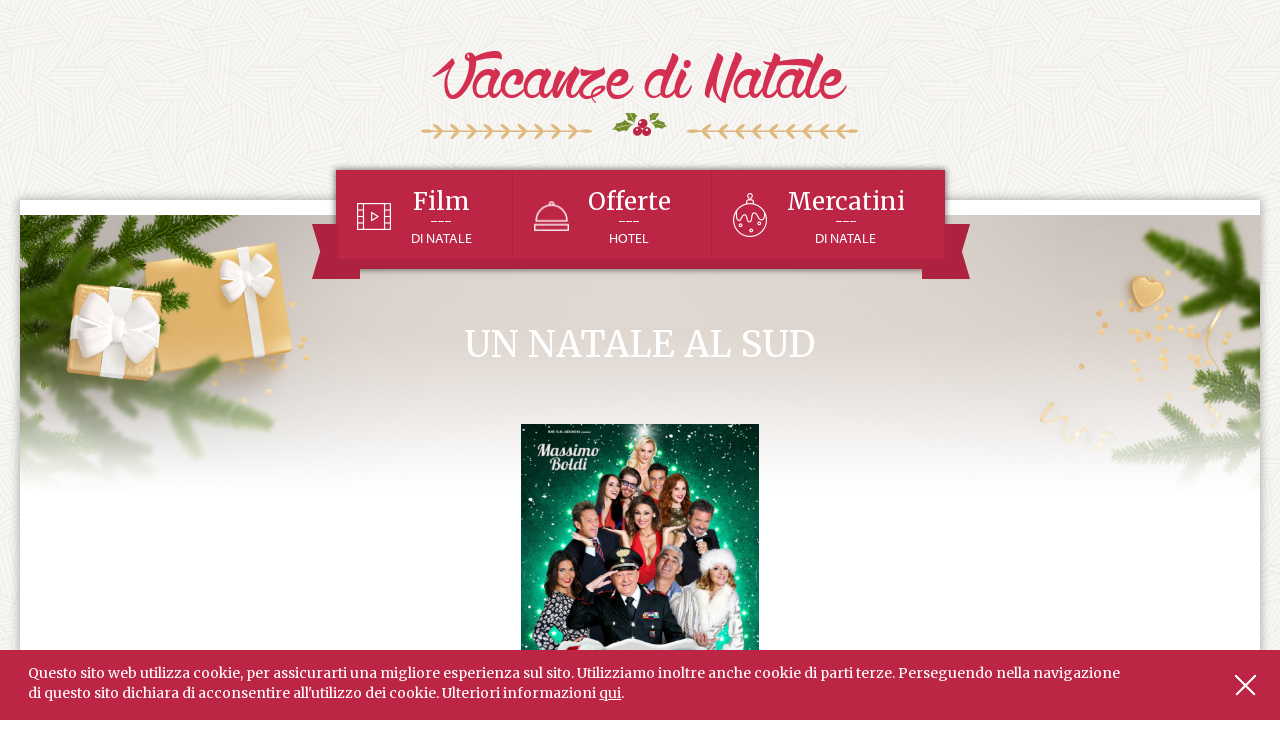

--- FILE ---
content_type: text/html; charset=UTF-8
request_url: https://www.vacanzedinatale.it/un-natale-al-sud/
body_size: 3685
content:
<!doctype html>
<html lang="it-IT" prefix="og: http://ogp.me/ns#" class="no-js">
	<head>
		<meta charset="UTF-8">
		<title>Un Natale al Sud - Vacanze di Natale</title>

		<link href="//www.google-analytics.com" rel="dns-prefetch">
        <link href="https://www.vacanzedinatale.it/wp-content/themes/html5blank-stable/img/icons/favicon.ico" rel="shortcut icon">
        <link href="https://www.vacanzedinatale.it/wp-content/themes/html5blank-stable/img/icons/touch.png" rel="apple-touch-icon-precomposed">

		<meta http-equiv="X-UA-Compatible" content="IE=edge,chrome=1">
		<meta name="viewport" content="width=device-width, initial-scale=1.0">
		<meta name="description" content="">

		
<!-- This site is optimized with the Yoast SEO plugin v5.2 - https://yoast.com/wordpress/plugins/seo/ -->
<link rel="canonical" href="https://www.vacanzedinatale.it/un-natale-al-sud/" />
<meta property="og:locale" content="it_IT" />
<meta property="og:type" content="article" />
<meta property="og:title" content="Un Natale al Sud - Vacanze di Natale" />
<meta property="og:description" content="Due coppie di amici trascorrono le vacanze di Natale nella stessa località e scoprono che i rispettivi figli sono fidanzati con due coetanee con le quali non si sono mai incontrati dal vivo ma solo virtualmente su un sito internet. I due padri non d’accordo con questa pratica d’amore virtuale, riescono a fare partecipare i... Mostra articolo" />
<meta property="og:url" content="https://www.vacanzedinatale.it/un-natale-al-sud/" />
<meta property="og:site_name" content="Vacanze di Natale" />
<meta property="og:image" content="https://www.vacanzedinatale.it/wp-content/uploads/2016/12/53499.jpg" />
<meta property="og:image:secure_url" content="https://www.vacanzedinatale.it/wp-content/uploads/2016/12/53499.jpg" />
<meta property="og:image:width" content="1049" />
<meta property="og:image:height" content="1500" />
<meta name="twitter:card" content="summary" />
<meta name="twitter:description" content="Due coppie di amici trascorrono le vacanze di Natale nella stessa località e scoprono che i rispettivi figli sono fidanzati con due coetanee con le quali non si sono mai incontrati dal vivo ma solo virtualmente su un sito internet. I due padri non d’accordo con questa pratica d’amore virtuale, riescono a fare partecipare i... Mostra articolo" />
<meta name="twitter:title" content="Un Natale al Sud - Vacanze di Natale" />
<meta name="twitter:image" content="https://www.vacanzedinatale.it/wp-content/uploads/2016/12/53499.jpg" />
<!-- / Yoast SEO plugin. -->

<link rel='dns-prefetch' href='//s.w.org' />
<link rel='https://api.w.org/' href='https://www.vacanzedinatale.it/wp-json/' />
<link rel="alternate" type="application/json+oembed" href="https://www.vacanzedinatale.it/wp-json/oembed/1.0/embed?url=https%3A%2F%2Fwww.vacanzedinatale.it%2Fun-natale-al-sud%2F" />
<link rel="alternate" type="text/xml+oembed" href="https://www.vacanzedinatale.it/wp-json/oembed/1.0/embed?url=https%3A%2F%2Fwww.vacanzedinatale.it%2Fun-natale-al-sud%2F&#038;format=xml" />
<script type="text/javascript" src="https://www.vacanzedinatale.it/wp-content/plugins/si-captcha-for-wordpress/captcha/si_captcha.js?ver=1768715629"></script>
<!-- begin SI CAPTCHA Anti-Spam - login/register form style -->
<style type="text/css">
.si_captcha_small { width:175px; height:45px; padding-top:10px; padding-bottom:10px; }
.si_captcha_large { width:250px; height:60px; padding-top:10px; padding-bottom:10px; }
img#si_image_com { border-style:none; margin:0; padding-right:5px; float:left; }
img#si_image_reg { border-style:none; margin:0; padding-right:5px; float:left; }
img#si_image_log { border-style:none; margin:0; padding-right:5px; float:left; }
img#si_image_side_login { border-style:none; margin:0; padding-right:5px; float:left; }
img#si_image_checkout { border-style:none; margin:0; padding-right:5px; float:left; }
img#si_image_jetpack { border-style:none; margin:0; padding-right:5px; float:left; }
img#si_image_bbpress_topic { border-style:none; margin:0; padding-right:5px; float:left; }
.si_captcha_refresh { border-style:none; margin:0; vertical-align:bottom; }
div#si_captcha_input { display:block; padding-top:15px; padding-bottom:5px; }
label#si_captcha_code_label { margin:0; }
input#si_captcha_code_input { width:65px; }
p#si_captcha_code_p { clear: left; padding-top:10px; }
.si-captcha-jetpack-error { color:#DC3232; }
</style>
<!-- end SI CAPTCHA Anti-Spam - login/register form style -->
    <script>
                
                var cookieText = "Questo sito web utilizza cookie, per assicurarti una migliore esperienza sul sito. Utilizziamo inoltre anche cookie di parti terze. Perseguendo nella navigazione di questo sito dichiara di acconsentire all'utilizzo dei cookie. Ulteriori informazioni <a href='https://www.vacanzedinatale.it/cookie/' target='_blank'>qui</a>.";
    </script>

    <!-- Google Tag Manager -->
    <script>(function(w,d,s,l,i){w[l]=w[l]||[];w[l].push({'gtm.start':
    new Date().getTime(),event:'gtm.js'});var f=d.getElementsByTagName(s)[0],
    j=d.createElement(s),dl=l!='dataLayer'?'&l='+l:'';j.async=true;j.src=
    'https://www.googletagmanager.com/gtm.js?id='+i+dl;f.parentNode.insertBefore(j,f);
    })(window,document,'script','dataLayer','GTM-MQXXK2');</script>
    <!-- End Google Tag Manager -->

	</head>
	<body class="film_entity-template-default single single-film_entity postid-122 un-natale-al-sud" style="display: none;">
        <div class="topLogoContainer">
            <a href="https://www.vacanzedinatale.it">
                <img src="https://www.vacanzedinatale.it/wp-content/themes/html5blank-stable/img/logo.png" alt="" />
            </a>
        </div>
        <div id="main">
            <div class="container">
                <div id="header">
                    <div class="mainContainer">
                        <div class="menuContainer">
                            <div class="visible-md-block visible-lg-block">
                                <ul id="mainMenu" class="list-inline mainMenuLiDecorator">
                                                                            <li class="">
                                            <a href="https://www.vacanzedinatale.it/film/">
                                                <i class="icon film"></i>
                                                <div class="top">Film</div>
                                                <div class="separator">---</div>
                                                <div class="bottom">di natale</div>
                                            </a>
                                        </li>
                                                                            <li class="">
                                            <a href="https://www.vacanzedinatale.it/hotel/">
                                                <i class="icon holiday"></i>
                                                <div class="top">Offerte</div>
                                                <div class="separator">---</div>
                                                <div class="bottom">Hotel</div>
                                            </a>
                                        </li>
                                                                            <li class="">
                                            <a href="https://www.vacanzedinatale.it/mercatini/">
                                                <i class="icon shop"></i>
                                                <div class="top">Mercatini</div>
                                                <div class="separator">---</div>
                                                <div class="bottom">di natale</div>
                                            </a>
                                        </li>
                                                                    </ul>
                            </div>
                            <div class="visible-xs-block visible-sm-block mobileHeaderBox">
                                <nav class="navbar navbar-default">
                                    <div class="">
                                      <ul class="nav navbar-nav">
                                        <li class="dropdown">
                                          <a href="#" class="dropdown-toggle" data-toggle="dropdown" role="button" aria-haspopup="true" aria-expanded="false">
                                              Menu <span class="caret"></span>
                                          </a>
                                            <ul class="dropdown-menu mainMenuLiDecorator">
                                                                                            <li class="">
                                                    <a href="https://www.vacanzedinatale.it/film/">
                                                        <i class="icon film"></i>
                                                        <div class="top">Film</div>
                                                        <div class="separator">---</div>
                                                        <div class="bottom">di natale</div>
                                                    </a>
                                                </li>
                                                                                            <li class="">
                                                    <a href="https://www.vacanzedinatale.it/hotel/">
                                                        <i class="icon holiday"></i>
                                                        <div class="top">Offerte</div>
                                                        <div class="separator">---</div>
                                                        <div class="bottom">di natale</div>
                                                    </a>
                                                </li>
                                                                                            <li class="">
                                                    <a href="https://www.vacanzedinatale.it/mercatini/">
                                                        <i class="icon shop"></i>
                                                        <div class="top">Mercatini</div>
                                                        <div class="separator">---</div>
                                                        <div class="bottom">di natale</div>
                                                    </a>
                                                </li>
                                                                                      </ul>
                                        </li>
                                      </ul>
                                    </div>
                                </nav>
                            </div>
                        </div>
                                            </div>
                </div>
                <div id="body" class="row">
                    <div class="inner">





    <div class="bodyTop clearfix asHeader">
        <article id="post-122" class="clearfix marginBottom">
            <div class="col-sm-10 col-sm-offset-1 col-md-8 col-md-offset-2">
                <div class="headingContainer">
                    <h1 class="title">Un Natale al Sud</h1>
                                    </div>
            </div>

            <div class="col-sm-10 col-sm-offset-1 col-md-8 col-md-offset-2 text-center">
                                    <!-- post thumbnail -->
                                            <div class="row marginBottom">
                            <div class="col-md-4 col-md-offset-4">
                                                                <img src="https://www.vacanzedinatale.it/wp-content/uploads/2016/12/53499-700x1001.jpg" class="img-responsive" />
                            </div>
                        </div>
                                        <!-- /post thumbnail -->

                    <div>
                        <p>Due coppie di amici trascorrono le vacanze di Natale nella stessa località e scoprono che i rispettivi figli sono fidanzati con due coetanee con le quali non si sono mai incontrati dal vivo ma solo virtualmente su un sito internet. </p>
<p>I due padri non d’accordo con questa pratica d’amore virtuale, riescono a fare partecipare i loro ragazzi e le rispettive fidanzate all’evento “ Cupido 2000” APP per incontri sentimentali con il quale si sono conosciuti i ragazzi.</p>
<p> <span id="more-122"></span></p>
<p>Per fare funzionare il piano decidono di partecipare anche i genitori. Ma l’evento si rivela una bolgia infernale a causa delle contorte personalità dei personaggi che vi partecipano e ciò metterà in crisi il matrimonio dei genitori e le storie dei figli.</p>
                    </div>
                                
            </div>
        </article>

    </div>

                    </div> <!-- #body .inner -->
                </div> <!-- #body -->
                <div id="footer" class="row">
                    <div class="col-xs-12">
                        <ul class="list-inline pull-left">
                            <li><a href="https://www.vacanzedinatale.it/colophon/">Colophon</a></li>
                            <li class="separator">.</li>
                            <li>Part. IVA 02440450217</li>
                            <li class="separator">.</li>
                            <li><a href="http://www.marketingfactory.it" target="_blank">site created by Marketing Factory</a></li>
                            <li class="separator">.</li>
                            <li>Copyright: IDM-Südtirol - Alex Filz</li>
                        </ul>
                        <div class="pull-right">
                            <ul class="list-inline">
                                <li>
                                    <a href="https://www.facebook.com/vacanzedinatale.it" target="_blank">
                                        Visitateci su Facebook
                                        <img src="https://www.vacanzedinatale.it/wp-content/themes/html5blank-stable/img/fbLogo.jpg" class="fbLogo" />
                                    </a>
                                </li>
                            </ul>
                        </div>
                    </div>
                </div>
            </div> <!-- #main .container -->
        </div> <!-- #main -->

		<script type='text/javascript' src='https://www.vacanzedinatale.it/wp-content/plugins/bwp-minify/min/?f=wp-includes/js/jquery/jquery.js,wp-includes/js/jquery/jquery-migrate.min.js,wp-content/themes/html5blank-stable/bootstrap/assets/javascripts/bootstrap.js,wp-content/themes/html5blank-stable/js/lib/cookiebanner.min.js,wp-content/themes/html5blank-stable/js/scripts.js,wp-includes/js/wp-embed.min.js'></script>

        <link href="https://fonts.googleapis.com/css?family=Merriweather:300,400" rel="stylesheet">
        <script src="https://use.typekit.net/zic1ccv.js"></script>
        <link rel="stylesheet" href="https://www.vacanzedinatale.it/wp-content/themes/html5blank-stable/bootstrap/main.css?version=1.0.1" type="text/css" media="all">
        <link href="https://maxcdn.bootstrapcdn.com/font-awesome/4.6.3/css/font-awesome.min.css" rel="stylesheet">

        <!-- Google Tag Manager (noscript) -->
        <noscript><iframe src="https://www.googletagmanager.com/ns.html?id=GTM-MQXXK2"
        height="0" width="0" style="display:none;visibility:hidden"></iframe></noscript>
        <!-- End Google Tag Manager (noscript) -->
        <script>try{Typekit.load({ async: true });}catch(e){}</script>
	</body>
</html>


--- FILE ---
content_type: text/plain
request_url: https://www.google-analytics.com/j/collect?v=1&_v=j102&a=823302418&t=pageview&_s=1&dl=https%3A%2F%2Fwww.vacanzedinatale.it%2Fun-natale-al-sud%2F&ul=en-us%40posix&dt=Un%20Natale%20al%20Sud%20-%20Vacanze%20di%20Natale&sr=1280x720&vp=1280x720&_u=YEBAAAABAAAAAC~&jid=778422462&gjid=1966477780&cid=1879658246.1768715630&tid=UA-85456339-1&_gid=1210917857.1768715630&_r=1&_slc=1&gtm=45He61e1n71MQXXK2v72689376za200zd72689376&gcd=13l3l3l3l1l1&dma=0&tag_exp=103116026~103200004~104527907~104528501~104684208~104684211~105391252~115495939~115938465~115938468~117041588&z=766685320
body_size: -452
content:
2,cG-JCE3FTRCGQ